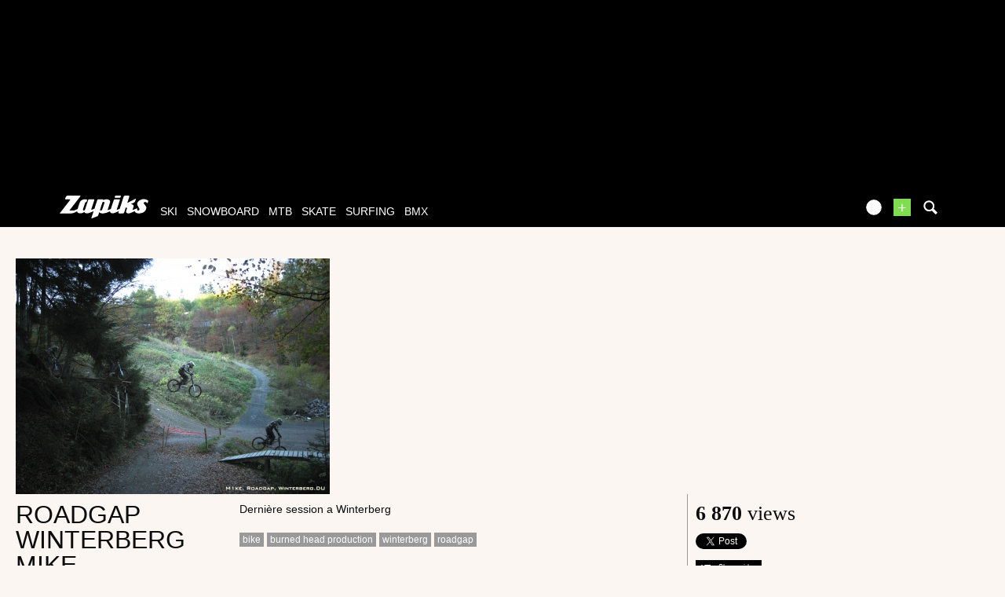

--- FILE ---
content_type: text/html; charset=UTF-8
request_url: https://www.zapiks.com/roadgap-winterberg-mike.html
body_size: 12979
content:
<!DOCTYPE html>
<html lang="en"  prefix="og: http://ogp.me/ns#" class="">
                        <head>
                        <link rel="stylesheet" href="https://zpks.com/c/min/default-rwd-9df92c7fe.css"  type="text/css" media="screen" title="" />

                                    <link rel="stylesheet" href="https://zpks.com/c/min/connected-user-b80aa5bb4.css"  type="text/css" media="screen" title="" />

                                    <link rel="stylesheet" href="https://zpks.com/c/min/mediabox-9df92c7fe.css"  type="text/css" media="screen" title="" />

                                    <link rel="icon" href="/c/i/favicon.ico"  type="image/x-icon" />

                                    <link rel="image_src" href="https://zpks.com/p/5/3/53058/10227-3.jpg"  />

                                    <link rel="alternate" href="https://www.zapiks.fr/view/index.php?action=oEmbed&url=%2Froadgap-winterberg-mike.html&format=xml"  />

                                    <link rel="alternate" href="https://www.zapiks.fr/view/index.php?action=oEmbed&url=%2Froadgap-winterberg-mike.html&format=json"  />

                                    <link rel="alternate" href="http://www.zapiks.fr/roadgap-winterberg-mike.html"  lang="fr" hreflang="fr" title="Roadgap Winterberg Mike - Photo" />

                                    <meta charset="UTF-8" />
            <title>Roadgap Winterberg Mike - Photo</title>
            <meta name="description" content="Derni&egrave;re session a Winterberg" />
            <meta name="viewport" content="width=device-width, initial-scale=1" />    <meta property="fb:app_id" content="112064338810069" />
    <meta property="og:type" content="video" />
    <meta property="og:title" content="Roadgap Winterberg Mike" />
    <meta property="og:url" content="https://www.zapiks.com/roadgap-winterberg-mike.html" />
    <meta property="og:description" content="Derni&egrave;re session a Winterberg" />
    <meta property="og:image" content="https://zpks.com/p/5/3/53058/10227-3.jpg" />
    <meta property="og:site_name" content="Zapiks" />
    <meta property="og:video:url" content="https://www.zapiks.com/roadgap-winterberg-mike.html" />
    <meta name="robots" content="max-snippet:-1, max-image-preview:large, max-video-preview:-1" />
    <meta property="fb:page_id" content="47682834736" />
    <meta property="fb:app_id" content="112064338810069" />
                <script type="text/javascript" src="https://97m.fr/j/min/modernizr-5e1d5c2ae.js"></script>
                <script>(function(w,d,s,l,i){w[l]=w[l]||[];w[l].push({'gtm.start':
        new Date().getTime(),event:'gtm.js'});var f=d.getElementsByTagName(s)[0],
    j=d.createElement(s),dl=l!='dataLayer'?'&l='+l:'';j.async=true;j.src=
    'https://www.googletagmanager.com/gtm.js?id='+i+dl;f.parentNode.insertBefore(j,f);
})(window,document,'script','dataLayer','GTM-TSS2LRX');</script>
                    

        </head>
        <body class="responsive mediabox en scroll-detect" >
            <noscript><iframe src="https://www.googletagmanager.com/ns.html?id=GTM-TSS2LRX" height="0" width="0" style="display:none;visibility:hidden"></iframe></noscript>
            <div id="top"></div>
            <a href="#top" class="arrow-navigation to-top" aria-label="Aller en haut de la page">
                <b class="arrow"></b>
            </a>
            <a href="#corporate_footer" class="arrow-navigation to-bottom" aria-label="Aller en bas de la page">
                <b class="arrow"></b>
            </a>
                    <div class="container-header guest webview-hidden">
            <div class="pub pub_banner_h  hidden-phone" data-zone="487"><ins data-revive-id="e170c58adbfa93764e2dfc8aed0c82d0" data-revive-zoneid="487"><div class="placeholder"><div></div></div></ins><script async src="//ads.1997media.com/delivery/asyncjs2.php"></script></div><div class="pub pub_mobile_h  visible-phone" data-zone="607"><ins data-revive-id="e170c58adbfa93764e2dfc8aed0c82d0" data-revive-zoneid="607"><div class="placeholder"><div></div></div></ins><script async src="//ads.1997media.com/delivery/asyncjs2.php"></script></div>            <div class="header header-main">

                <div class="header-logo">
                    <a class="brand" href="/">
                        <svg xmlns="http://www.w3.org/2000/svg" xmlns:a="http://ns.adobe.com/AdobeSVGViewerExtensions/3.0/" xmlns:xlink="http://www.w3.org/1999/xlink" class="" enable-background="new 0 0 646 167" height="167px" overflow="visible" version="1.1" viewBox="0 0 646 167" width="646px" x="0px" y="0px" xml:space="preserve">
<defs>
</defs>
<path d="M634.736,30.928c-4.396-2.272-9.13-3.803-14.18-4.6c-1.084-0.228-2.154-0.397-3.215-0.512  c-1.06-0.111-2.163-0.17-3.32-0.17c-1.233-0.112-2.562-0.112-3.985,0c-1.424,0.113-2.845,0.228-4.267,0.339  c-7.96,1.022-15.934,3.976-23.93,8.858c-8.001,4.88-13.36,11.525-16.095,19.931c-1.329,4.085-1.576,7.778-0.739,11.068  c0.834,3.293,2.04,6.417,3.62,9.366c2.411,4.319,4.347,7.781,5.807,10.394c1.267,2.498,2.45,4.8,3.559,6.897  c1.108,2.1,1.779,3.32,2.018,3.662c0.623,0.908,0.98,1.874,1.049,2.896c0.067,1.023-0.074,2.103-0.446,3.237  c-0.108,0.34-0.245,0.652-0.388,0.936c-0.152,0.285-0.283,0.597-0.397,0.938c-0.449,0.683-0.952,1.334-1.503,1.959  c-0.547,0.627-1.205,1.223-1.97,1.785c-0.912,0.686-1.795,1.195-2.662,1.537c-0.86,0.342-1.751,0.509-2.675,0.509  c-1.503,0-2.792-0.398-3.858-1.191c-1.07-0.795-1.805-1.817-2.204-3.065c-0.727-2.045-0.844-4.23-0.382-6.558  c0.469-2.325,0.469-2.325,0.469-2.325c0.768-2.61-1.504-3.681-5.042-2.378c0,0-3.884,1.43-6.929,2.811  c-5.272,2.047-17.866,6.771-18.693,7.001c-1.013,0.283-1.871,0.428-2.56,0.428c-0.465,0-0.835-0.114-1.104-0.339  c-0.271-0.23-0.338-0.569-0.188-1.024c1.183-3.636,2.371-7.297,3.57-10.982c1.202-3.696,2.369-7.3,3.517-10.819  c1.735-5.338,1.067-9.51-1.993-12.519c-3.068-3.011-6.815-4.97-11.255-5.876c-1.076-0.228-2.168-0.425-3.271-0.596  c-1.096-0.174-2.17-0.258-3.206-0.258l-0.219,0.028c1.166-0.611,2.329-1.186,3.368-1.651l19.675-8.77  c3.198-1.427,6.787-5.287,7.978-8.582l5.913-16.389c1.189-3.293-0.39-4.685-3.508-3.089L508.3,45.706  c-3.116,1.595-8.067,4.463-11.004,6.374c0,0-3.313,2.154-4.392-0.353L507.462,6.96c1.164-3.586-0.967-6.523-4.739-6.523h-27.514  c-3.771,0-7.812,2.937-8.978,6.523L437.09,96.59c-5.967,2.423-18.148,7.364-18.581,7.494c-0.582,0.168-1.097,0.257-1.561,0.257  c-0.579,0-0.998-0.145-1.246-0.43c-0.253-0.28-0.289-0.709-0.105-1.276c2.07-6.358,4.126-12.687,6.175-18.992  c2.051-6.301,4.106-12.633,6.173-18.99c2.032-6.245,4.08-12.549,6.15-18.908c2.064-6.356,4.022-12.384,4.022-12.384  c1.167-3.586-0.965-6.523-4.738-6.523h-30.802c-3.771,0-7.813,2.937-8.979,6.523l-21.087,64.864  c-5.785,2.279-17.572,6.919-18.859,7.389c-1.703,0.627-1.703,0.627-1.703,0.627c-1.988,0.451-2.661-2.113-1.495-5.702l15.823-48.661  c2.475-7.608,1.554-13.397-2.756-17.375c-4.312-3.972-9.762-6.302-16.352-6.981c-0.655-0.119-1.319-0.201-1.994-0.256  c-0.675-0.058-1.361-0.086-2.054-0.086c-1.27,0-2.576,0.028-3.923,0.086c-1.348,0.055-2.693,0.198-4.033,0.423  c-3.307,0.57-6.627,1.452-9.959,2.644c-3.333,1.194-3.333,1.194-3.333,1.194c-2.001,1.014-5.189,1.858-4.476-0.345  c0.717-2.199-1.784-4.001-5.557-4.001h-29.417c-3.771,0-7.812,2.935-8.978,6.521l-20.239,62.251  c-5.071,1.993-19.786,7.766-20.359,7.959c0,0,0,0-0.576,0.173c-0.574,0.168-1.091,0.257-1.554,0.257  c-0.467,0-0.822-0.145-1.076-0.43c-0.254-0.28-0.254-0.28-0.254-0.28c0.083-0.549,1.106-3.931,2.272-7.52l20.4-62.751  c1.167-3.585-0.966-6.522-4.739-6.522h-30.976c-3.772,0-7.48,1.917-8.241,4.259c-0.762,2.342-22.196,68.251-22.196,68.251  c-1.166,3.589-2.271,5.763-3.57,7.435c0,0-0.92,0.877-2.239,1.389c-1.328,0.509-2.618,0.767-3.889,0.767  c-2.315,0-4.197-0.767-5.665-2.303c-1.463-1.531-1.736-3.717-0.812-6.555c1.224-3.75,2.442-7.495,3.656-11.24  c1.218-3.751,2.458-7.552,3.714-11.416c1.214-3.744,2.433-7.491,3.653-11.239c1.216-3.749,2.436-7.496,3.655-11.244  c0.924-2.838,2.598-4.964,4.901-6.556c2.585-1.788,6.335-2.288,6.335-2.288c0.179,0,4.807-15.588,4.807-15.588  c-0.888-0.469-6.239-3.724-14.703-3.672c-0.576,0.003-12.14-0.052-25.253,6.812c-7.364,3.854-11.559,11.854-11.559,11.854  c-1.793,3.317-4.219,8.967-5.385,12.554l-12.942,39.811c-1.132,0.745-2.225,1.454-3.272,2.125  c-2.044,1.31-16.133,7.298-19.733,8.431c-3.607,1.135-7.768,1.705-12.5,1.705c-2.085,0-4.161,0-6.243,0  c-2.076,0-4.137-0.057-6.179-0.172c-2.195,0-4.337,0-6.414,0s-2.076,0-2.076,0c-2.286,0-2.273-2.444,0.03-5.431L150.313,5.87  c2.303-2.987,1.101-5.432-2.671-5.432H56.897c-3.772,0-8.24,2.761-9.928,6.133l-7.207,14.396c-1.689,3.372,0.016,6.133,3.788,6.133  h29.417c3.772,0,4.972,2.442,2.665,5.426L0,130.396c14.197,0,28.402,0,42.607,0c14.213,0,28.411,0,42.621,0  c1.382,0,2.797-0.082,4.237-0.252c1.444-0.172,2.889-0.37,4.352-0.596c5.569-1.136,11.185-3.155,16.862-6.047  c3.551-1.812,10.424-5.354,16.081-8.752c0.069,1.256,0.323,2.849,1.064,4.493c1.604,3.575,4.254,6.272,7.938,8.086  c1.898,0.912,4.038,1.622,6.411,2.135c2.373,0.511,4.832,0.763,7.375,0.763c0.232,0,0.431,0,0.602,0c0.177,0,0.322,0,0.433,0  c5.234-0.115,10.579-1.19,16.038-3.231c5.452-2.044,9.039-4.828,9.039-4.828c2.979-2.311,5.381,0.764,7.102,2.446  c0,0,0.234,0.928,3.55,2.804c3.318,1.874,7.161,2.866,11.506,2.979c0.119,0,0.231,0,0.347,0c0.114,0,0.233,0,0.352,0  c1.266,0,2.562-0.082,3.886-0.252c1.328-0.172,1.328-0.172,1.328-0.172c1.348-0.142,3.929-0.601,5.735-1.021c0,0,0,0,1.723-0.512  c1.726-0.51,1.726-0.51,1.726-0.51c1.926-0.798,10.814-3.702,18.053-6.763c2.395-1.016,9.998-4.111,16.265-6.837l-15.654,48.146  c-1.165,3.589,0.757,5.406,4.273,4.039l36.587-14.215c3.516-1.367,7.347-5.421,8.512-9.008l7.233-22.261  c1.778,3.066,4.497,5.365,8.148,6.898c3.664,1.534,7.729,2.354,12.196,2.467c0.653,0.118,1.303,0.172,1.935,0.172  c0.638,0,1.301,0,1.993,0c1.152,0,2.288-0.029,3.407-0.086c1.112-0.054,2.25-0.086,3.407-0.086c7.88-0.79,12.745-2.071,18.049-3.663  c5.315-1.589,10.578-3.62,17.487-6.555c2.053-0.87,7.978-3.26,12.667-5.397c-0.647,4.406,0.423,7.921,3.256,10.507  c3.603,3.295,8.413,4.938,14.419,4.938c6.234,0,12.802-1.644,19.708-4.938c5.672-2.703,18.688-8.022,26.818-12.035l-3.453,10.622  c-1.167,3.588,0.965,6.521,4.735,6.521h27.513c3.771,0,7.811-2.934,8.978-6.521l11.557-35.549c0.268-0.111,3.223-0.511,3.456-0.511  c2.314,0,3.985,0.712,5.024,2.133c1.044,1.419,1.14,3.434,0.292,6.043c-0.41,1.25-0.827,2.528-1.249,3.833  c-0.425,1.306-0.84,2.586-1.248,3.832c-0.445,1.366-0.879,2.697-1.301,4.004c-0.426,1.305-0.84,2.583-1.244,3.832  c-1.992,6.132-1.43,10.87,1.698,14.223c3.126,3.35,7.693,5.025,13.698,5.025c6.47,0,12.695-1.392,18.678-4.175  c4.969-2.312,21.438-9.238,28.757-12.634c0.364,2.385,1.163,4.64,2.465,6.756c2.087,3.182,5.006,5.482,8.758,6.904  c3.757,1.417,7.753,2.353,12,2.805c1.382,0,2.756,0.032,4.127,0.086c1.364,0.057,2.68,0.086,3.952,0.086  c2.775,0,6.221-0.396,10.354-1.194c4.126-0.791,8.489-1.871,13.092-3.235c0.262-0.113,0.522-0.196,0.774-0.254  c0.245-0.059,0.505-0.138,0.771-0.255c18.522-8.043,24.108-22.995,24.108-22.995c0.489-0.794,0.856-1.56,1.091-2.297  c0.243-0.739,0.494-1.505,0.75-2.302c1.557-4.428,1.883-8.545,0.981-12.348c-0.895-3.804-2.522-7.24-4.872-10.308  c-0.985-1.248-1.964-2.496-2.945-3.744c-0.978-1.249-1.898-2.5-2.762-3.751c-1.017-1.136-2.013-2.327-2.997-3.576  c-0.978-1.248-1.958-2.498-2.935-3.747c-0.472-0.682-0.885-1.361-1.248-2.042c-0.355-0.682-0.574-1.418-0.66-2.215  c-0.05-0.57-0.069-1.135-0.054-1.705c0.011-0.564,0.086-1.079,0.236-1.532c0.407-1.248,1.179-2.383,2.323-3.405  c1.14-1.022,2.705-1.76,4.7-2.216c0.388-0.114,0.729-0.199,1.039-0.254c0.309-0.057,0.633-0.088,0.979-0.088  c0.384-0.109,0.722-0.167,1.014-0.167c0.287,0,0.604,0,0.954,0c2.999,0,5.613,0.824,7.85,2.467c2.24,1.647,4.255,3.438,6.054,5.369  c0.313,0.452,0.686,0.907,1.114,1.361c0.433,0.452,0.433,0.452,0.433,0.452c0.375,0.5,6.498-16.973,6.498-16.973  C642.729,36.096,639.135,33.199,634.736,30.928z M325.326,55.284c-1.11,3.407-2.215,6.812-3.325,10.219  c-1.106,3.406-2.231,6.871-3.378,10.393c-1.324,4.084-2.664,8.203-4.018,12.348c-1.345,4.145-2.662,8.205-3.955,12.178  c-0.922,2.841-2.555,5.023-4.907,6.559c-2.344,1.533-4.669,2.298-6.978,2.298c-1.198,0.112-3.578-0.824-3.578-0.824  c-0.803-0.893-2.279-1.423-1.114-5.012l17.483-54.291c1.219-0.906,2.479-1.587,3.783-2.045c1.304-0.451,2.529-0.679,3.685-0.679  c2.347-0.112,4.214,0.624,5.605,2.215C326.013,50.232,326.249,52.448,325.326,55.284z" fill="#FFFFFF"></path>
<path d="M405.965,16.282h29.687c3.773,0,7.708-2.968,8.751-6.593l0.887-3.098C446.331,2.966,444.097,0,440.322,0  h-29.691c-3.771,0-7.71,2.966-8.746,6.591l-0.887,3.098C399.959,13.314,402.194,16.282,405.965,16.282z" fill="#FFFFFF"></path>
</svg>                    </a>
                </div>
                <div class="header-social-user">
                                <nav class="header-navigation-bar header-navigation-user header-navigation-search">
                <ul class="nav navigation navigation-top header-navigation">
                    <li class="navigation-top-item">
                        <a href="/search.php" class="search-icon navigation-top-link js-toggle-search">
                            <svg xmlns="http://www.w3.org/2000/svg" class="" enable-background="new 0 0 20 20" version="1.1" viewBox="0 0 20 20" x="0px" y="0px" xml:space="preserve">
<path d="M17.545,15.467l-3.779-3.779c0.57-0.935,0.898-2.035,0.898-3.21c0-3.417-2.961-6.377-6.378-6.377  C4.869,2.1,2.1,4.87,2.1,8.287c0,3.416,2.961,6.377,6.377,6.377c1.137,0,2.2-0.309,3.115-0.844l3.799,3.801  c0.372,0.371,0.975,0.371,1.346,0l0.943-0.943C18.051,16.307,17.916,15.838,17.545,15.467z M4.004,8.287  c0-2.366,1.917-4.283,4.282-4.283c2.366,0,4.474,2.107,4.474,4.474c0,2.365-1.918,4.283-4.283,4.283  C6.111,12.76,4.004,10.652,4.004,8.287z"></path>
</svg>                        </a>
                    </li>
                </ul>

            </nav>


            
        <nav class="header-navigation-bar header-navigation-user pull-right">
            <ul class="nav navigation navigation-top header-navigation">
                <li class="navigation-top-item">
                    <a class="navigation-top-link nav-top-link-upload"
                       href="/upload/"
                       title="upload your video now!"
                       >+</a>
                </li>
            </ul>
        </nav>
                <script type="text/javascript">var session_info = {"connected":"not-connected","username":"","xss-key":"ZsRP1qGTjzRdXC1AhxZo2ZzaBz09K4g0"};</script>
                    <nav class="header-navigation-bar header-navigation-user js-user-navigation">
                                    <ul class="nav navigation navigation-top navigation-top-user header-navigation js-not-connected">
                                                <li class="navigation-top-item" id="user-nav">
                            <a href="/connect/" class="navigation-top-link login_link">
                                <svg data-src="/i/entypo/circle-with-user.svg" class="login"></svg>
                            </a>
                        </li>
                    </ul>
                                </nav>

                            <!-- notifiations -->
                    <nav class="header-navigation-bar header-navigation-notification">
                    
                <ul class="navigation navigation-top header-navigation navigation-top-notification js-user-connected">
                    <li class="navigation-top-item js-delay-for-close right-align" id="notifications">
                        <a href="/utils/notifications.php" class="notifications navigation-top-link"
                           title="Notifications">
                            <svg xmlns="http://www.w3.org/2000/svg" xmlns:xlink="http://www.w3.org/1999/xlink" class="" enable-background="new 0 0 20 20" version="1.1" viewBox="0 0 20 20" x="0px" y="0px" xml:space="preserve">
<path d="M14.65,8.512c-2.28-4.907-3.466-6.771-7.191-6.693C6.132,1.846,6.45,0.857,5.438,1.232C4.428,1.607,5.295,2.156,4.261,3.005  c-2.902,2.383-2.635,4.587-1.289,9.84c0.567,2.213-1.367,2.321-0.602,4.465c0.559,1.564,4.679,2.219,9.025,0.607  c4.347-1.613,7.086-4.814,6.527-6.378C17.157,9.394,15.611,10.578,14.65,8.512z M10.924,16.595c-3.882,1.44-7.072,0.594-7.207,0.217  c-0.232-0.65,1.253-2.816,5.691-4.463c4.438-1.647,6.915-1.036,7.174-0.311C16.735,12.467,14.807,15.154,10.924,16.595z   M9.676,13.101c-2.029,0.753-3.439,1.614-4.353,2.389c0.643,0.584,1.847,0.726,3.046,0.281c1.527-0.565,2.466-1.866,2.095-2.904  c-0.005-0.013-0.011-0.023-0.016-0.036C10.197,12.913,9.94,13.002,9.676,13.101z"></path>
</svg>                            <span class="badge badge-notifications js-notification-counter"></span>
                        </a>
                        <div
                            class="navigation navigation-sub header-navigation-notification-list">
                            <div class="navigation-sub-block notifications-title">
                                <div class="pull-right notifications-links"><a
                                        href="/utils/notifications.php?action=markAllAsRead"
                                        class="js-mark-notifications-as-read">
                                        Marquer comme lu</a> -
                                    <a href="/utils/notifications.php">Paramètres</a>
                                </div>
                                <div class="navigation-top-link">Notifications</div>
                            </div>
                            <ul class="navigation notification-list-container js-notifications-list-container">
                            </ul>
                            <div class="navigation-sub-block">
                                <a href="/utils/notifications.php"
                                   class="see-more-link">Voir tout</a>
                            </div>
                        </div>
                    </li>
                </ul>

                                    </nav> <!-- /header-navigation-notification -->
                                    </div>
                <nav class="header-navigation-bar header-navigation-main">
                    <ul class="nav navigation navigation-top header-navigation">
                                    <li class="navigation-top-item active"
                id="ski">
                <a href="/ski_/" class="navigation-top-link "
                   title="ski videos">ski</a>
                                </li>            <li class="navigation-top-item active"
                id="snowboard">
                <a href="/snowboard_/" class="navigation-top-link "
                   title="snowboard videos">snowboard</a>
                                </li>            <li class="navigation-top-item active"
                id="mtb">
                <a href="/mountainbike_/" class="navigation-top-link "
                   title="mtb videos">mtb</a>
                                </li>            <li class="navigation-top-item active right-align"
                id="skate">
                <a href="/skate_/" class="navigation-top-link "
                   title="skate videos">skate</a>
                                </li>            <li class="navigation-top-item active right-align"
                id="surfing">
                <a href="/surf_/" class="navigation-top-link "
                   title="surfing videos">surfing</a>
                                </li>            <li class="navigation-top-item active right-align"
                id="bmx">
                <a href="/bmx_/" class="navigation-top-link "
                   title="bmx videos">bmx</a>
                                </li>                        <li class="clearfix" style="clear:both;float:none;"></li>
                    </ul>
                </nav>
                                <div class="header-search-box search-box js-ajax-search">
                <form action="/search.php" method="get" class="search-form" data-more-results="voir plus de r&eacute;sultats" data-no-results="No search results">
                    <input type="hidden" name="per_page" value="5" />
                                        <input type="hidden" name="action" value="search" />
                                            <input class="search-q" type="text" placeholder="..." name="q" autocomplete="off" />
                    <button type="submit"> <svg xmlns="http://www.w3.org/2000/svg" class="" enable-background="new 0 0 20 20" version="1.1" viewBox="0 0 20 20" x="0px" y="0px" xml:space="preserve">
<path d="M17.545,15.467l-3.779-3.779c0.57-0.935,0.898-2.035,0.898-3.21c0-3.417-2.961-6.377-6.378-6.377  C4.869,2.1,2.1,4.87,2.1,8.287c0,3.416,2.961,6.377,6.377,6.377c1.137,0,2.2-0.309,3.115-0.844l3.799,3.801  c0.372,0.371,0.975,0.371,1.346,0l0.943-0.943C18.051,16.307,17.916,15.838,17.545,15.467z M4.004,8.287  c0-2.366,1.917-4.283,4.282-4.283c2.366,0,4.474,2.107,4.474,4.474c0,2.365-1.918,4.283-4.283,4.283  C6.111,12.76,4.004,10.652,4.004,8.287z"></path>
</svg></button>
                </form>
                <div class="search-results">
                    <img src="/i/loading-mac.gif" class="loading" />
                    <div class="js-search-results"></div>
                    <div class="clearfix"></div>
                </div>
            </div>
            </div>

        </div>
                <div class="js-feedback-container page-alert">
        </div>
                        <div class="container-semifluid container-after-header">
                <div class="video-content-view" itemprop="video" itemscope itemtype="http://schema.org/VideoObject">


        <div class="video-content-main video-content-view-player">
                        <div class="player-container">
                                <div class="embed">
                                            <a href="https://zpks.com/p/5/3/53058/10227-4.jpg" class="thickbox" rel="thickbox" title="Roadgap Winterberg Mike">
                            <img src="https://zpks.com/p/5/3/53058/10227-3.jpg" width="" height=""  title="Roadgap Winterberg Mike" alt="Roadgap Winterberg Mike"  />
                        </a>
                                        </div>
            </div>
                        <div class="content-view-title-mobile visible-phone">
                Roadgap Winterberg Mike            </div>
            <div>
                <div class="content-view-about">
                    <meta itemprop="duration" content="00:00"/>
                    <meta itemprop="thumbnailUrl" content="https://zpks.com/p/5/3/53058/10227-3.jpg"/>
                    <meta itemprop="uploadDate" content="2007-10-26 20:18:42"/>
                    <h1 itemprop="name">Roadgap Winterberg Mike</h1>
                            <div class="content-view-accomplishments ">
                            <div
                    class="accomplishment accomplishment-views-5000 accomplishment-en">
                    <span class="label"></span>
                </div>
                    </div>
                        <div class="video-content-user">
                        <div class="video-content-user-avatar">
                                    <div class="avatar-container">
            <div class="avatar-content" itemprop="name" content="Burnedhead">
                <span title="Burnedhead" alt="Burnedhead" class="user-avatar">
                    <img itemprop="image" class="user-avatar-img avatar_2" src="https://zpks.com/p/5/3/53058/profile-2.jpg" alt="Burnedhead" title="Burnedhead"/>
                </span>
            </div>
        </div>                        </div>
                        <a class="video-content-user-link" href="/profil/Burnedhead/">
                            <strong>Burnedhead</strong>
                        </a>
                        <br/>
                        <a href="/mountainbike_/">mtb</a> Photo                        <br/>
                        Published 26/10/2007 - 20:18                        <div class="clearfix"><!--w3c--></div>
                        <br />
                                            </div>
                </div>
                <div class="content-view-social">
                    <div class="user-info">

                        <a href="/mountainbike_/">mtb</a> Photo                        <br/>
                        Published 26/10/2007 - 20:18<br />
                        from <a class="video-content-user-link" href="/profil/Burnedhead/"><strong>Burnedhead</strong></a>
                    </div>

                    <!-- block social et partage -->
                    <div class="video-social">
                                                    <h3 class="video-content-view-counter">
                                <meta itemprop="interactionCount"
                                      content="UserPlays:6870"/>
                                <strong>6 870</strong>
                                views                            </h3>
                                    <div id="facebook-like">

                    </div>
                <div class="twitter_share twitter-share">
                    <a href="http://twitter.com/share" data-count="horizontal"
                            data-via="zapiks"
                                data-url="https://zpx.me/tZwtZh"
                                data-lang="en"
                                data-counturl="https://www.zapiks.com/roadgap-winterberg-mike.html"
                                data-related="zapiks:Want more mtb news and videos? Click follow!"
                                data-text="Roadgap Winterberg Mike - "
                 
            class="twitter-share-button">
            Tweet
        </a>
        <a href="http://twitter.com/share?via=zapiks&url=https%3A%2F%2Fzpx.me%2FtZwtZh&lang=en&counturl=https%3A%2F%2Fwww.zapiks.com%2Froadgap-winterberg-mike.html&related=zapiks%3AWant+more+mtb+news+and+videos%3F+Click+follow%21&text=Roadgap+Winterberg+Mike+-+" target="_blank" class="tweet_button">&nbsp;</a>
                    <div class="clearfix"><!--w3c--></div>
        </div>
                                <div class="clearfix"><!--w3c--></div>
                                        <div class="modal hide fade" role="dialog" id="modal_share">
                    <div class="modal-header">
                        <button class="close" aria-hidden="true" data-dismiss="modal" type="button"></button>
                        <h3>
                            Copy this HTML to put this video on your site, blog or MySpace                        </h3>
                    </div>
                    <div class="share-modal modal-body">
                        <!--w3c-->
                    </div>
                    <div class="modal-footer">
                        <button class="btn btn-primary" data-dismiss="modal">
                            Fermer                        </button>
                    </div>
                </div>
                <a title="Sharing Roadgap Winterberg Mike" class="btn btn-primary btn-mini modal-share-btn" data-toggle="modal" data-target="#modal_share" href="/roadgap-winterberg-mike.html?action=content_publish&ajax=1&width=800&height=500" rel="nofollow">
                    <i class="icon-retweet icon-white"></i>
                    <span>Share video</span>
                </a>
                                    </div>
                </div>

                <div class="content-view-description">
                                <div class="media-description js-media-description" itemprop="description">
                <div class="description-text js-description-text">
                    Derni&egrave;re session a Winterberg                </div>
                <a href="#" class="description-see-all-action js-description-see-all" style="display:none;" title="Voir toute la description">
                    <i class="icon-plus-sign"></i>
                </a>
                <a href="#" class="description-see-all-action js-description-see-less" style="display:none;">
                    <i class="icon-minus-sign"></i>
                </a>
            </div>
                        <div class="media-keywords">
                <a href="/_bike-1/" title="bike" class="tag70 bs-label">bike</a>  <a href="/_burned-head-production-1/" title="burned head production" class="tag40 bs-label">burned head production</a>  <a href="/_winterberg-1/" title="winterberg" class="tag40 bs-label">winterberg</a>  <a href="/_roadgap-1/" title="roadgap" class="tag40 bs-label">roadgap</a>                             </div>
                            </div>

            </div>
        </div>

        <div class="clearfix"></div>
    </div>

                    </div>
                
            <div class="container-ad  hidden-phone">
                <div class="pub pub_banner_top  hidden-phone" data-zone="490"><ins data-revive-id="e170c58adbfa93764e2dfc8aed0c82d0" data-revive-zoneid="490"><div class="placeholder"><div></div></div></ins><script async src="//ads.1997media.com/delivery/asyncjs2.php"></script></div>            </div>

            
                <div class="container-ad  visible-phone">
                    <div class="pub pub_mobile_top  visible-phone" data-zone="606"><ins data-revive-id="e170c58adbfa93764e2dfc8aed0c82d0" data-revive-zoneid="606"><div class="placeholder"><div></div></div></ins><script async src="//ads.1997media.com/delivery/asyncjs2.php"></script></div>                </div>

                                <div class="container-semifluid ">
                            <div class="associated-content">
            <div class="clearfix"><!--w3c--></div>
                            <h2 class="headings-inverse hidden-phone">
                    Vidéos associées                </h2>
                <div class="teasers-bigimage teasers-associated list-container">
                    <div class="teaser-zoom teaser-video teaser-with-thumb js-teaser-item list-block">
            <a href="/cross-up-roadgap-winterberg-.html" title="Video - Cross up Roadgap Winterberg Dim" class="js-no-tooltip teaser-video-content">
                <div class="teaser-thumbnail" style="background-image : url('https://zpks.com/p/5/3/53058/10231-6.jpg')" /></div>
                <div class="teaser-info js-dot">
                                                <div class="accomplishment accomplishment-teaser accomplishment-views-5000 accomplishment-en">
                                <span class="label"></span>
                            </div>
                                                <span class="teaser-sport">
                            Mtb                        </span>
                        <span class="teaser-user">
                            from Burnedhead                        </span>
                        <span class="teaser-date js-timeago" datetime="2007-10-26T21:09:39+02:00">
                            October 26, 2007                        </span>
                                            <div class="teaser-intro"></div>
                </div>
                <div class="teaser-title-block js-teaser-title">
                                            <span class="teaser-avatar">
                            <img src="https://zpks.com/p/5/3/53058/profile-2.jpg" />
                        </span>
                                            <span class="teaser-title">
                        Cross up Roadgap Winterberg Dim                    </span>
                                                <div class="teaser-counters">
            <span class="teaser-counter">
                9 349 Views            </span>
        </div>
        
                </div>
            </a>
        </div>
        <div class="teaser-zoom teaser-video teaser-with-thumb js-teaser-item list-block">
            <a href="/roadgap-winterberg-dim.html" title="Video - Roadgap Winterberg Dim" class="js-no-tooltip teaser-video-content">
                <div class="teaser-thumbnail" style="background-image : url('https://zpks.com/p/5/3/53058/10230-6.jpg')" /></div>
                <div class="teaser-info js-dot">
                                                <div class="accomplishment accomplishment-teaser accomplishment-views-5000 accomplishment-en">
                                <span class="label"></span>
                            </div>
                                                <span class="teaser-sport">
                            Mtb                        </span>
                        <span class="teaser-user">
                            from Burnedhead                        </span>
                        <span class="teaser-date js-timeago" datetime="2007-10-26T21:01:11+02:00">
                            October 26, 2007                        </span>
                                            <div class="teaser-intro"></div>
                </div>
                <div class="teaser-title-block js-teaser-title">
                                            <span class="teaser-avatar">
                            <img src="https://zpks.com/p/5/3/53058/profile-2.jpg" />
                        </span>
                                            <span class="teaser-title">
                        Roadgap Winterberg Dim                    </span>
                                                <div class="teaser-counters">
            <span class="teaser-counter">
                8 841 Views            </span>
        </div>
        
                </div>
            </a>
        </div>
        <div class="teaser-zoom teaser-video teaser-with-thumb js-teaser-item list-block">
            <a href="/northshore-winterberg-dim.html" title="Video - Northshore Winterberg Dim" class="js-no-tooltip teaser-video-content">
                <div class="teaser-thumbnail" style="background-image : url('https://zpks.com/p/5/3/53058/10228-6.jpg')" /></div>
                <div class="teaser-info js-dot">
                                                <div class="accomplishment accomplishment-teaser accomplishment-views-5000 accomplishment-en">
                                <span class="label"></span>
                            </div>
                                                <span class="teaser-sport">
                            Mtb                        </span>
                        <span class="teaser-user">
                            from Burnedhead                        </span>
                        <span class="teaser-date js-timeago" datetime="2007-10-26T20:39:08+02:00">
                            October 26, 2007                        </span>
                                            <div class="teaser-intro"></div>
                </div>
                <div class="teaser-title-block js-teaser-title">
                                            <span class="teaser-avatar">
                            <img src="https://zpks.com/p/5/3/53058/profile-2.jpg" />
                        </span>
                                            <span class="teaser-title">
                        Northshore Winterberg Dim                    </span>
                                                <div class="teaser-counters">
            <span class="teaser-counter">
                5 655 Views            </span>
        </div>
        
                </div>
            </a>
        </div>
        <div class="teaser-zoom teaser-video teaser-with-thumb js-teaser-item list-block">
            <a href="/second-time.html" title="Video - Second Time" class="js-no-tooltip teaser-video-content">
                <div class="teaser-thumbnail" style="background-image : url('https://zpks.com/v/5/3/53058/10475-6.jpg')" /></div>
                <div class="teaser-info js-dot">
                                            <div class="teaser-play-button play-button"><!--W3C--></div>
                                                    <span class="teaser-sport">
                            Mtb                        </span>
                        <span class="teaser-user">
                            from Burnedhead                        </span>
                        <span class="teaser-date js-timeago" datetime="2007-11-05T00:25:07+01:00">
                            November 5, 2007                        </span>
                                            <div class="teaser-intro"></div>
                </div>
                <div class="teaser-title-block js-teaser-title">
                                            <span class="teaser-avatar">
                            <img src="https://zpks.com/p/5/3/53058/profile-2.jpg" />
                        </span>
                                            <span class="teaser-title">
                        Second Time                    </span>
                                                <div class="teaser-counters">
            <span class="teaser-counter">
                564 Views            </span>
        </div>
        
                </div>
            </a>
        </div>
        <div class="teaser-zoom teaser-video teaser-with-thumb js-teaser-item list-block">
            <a href="/1ere-mondiale-de-descente-de-2.html" title="Video - 1&egrave;re mondiale de descente de barrage en bike" class="js-no-tooltip teaser-video-content">
                <div class="teaser-thumbnail" style="background-image : url('https://zpks.com/v/5/3/53058/9433-6.jpg')" /></div>
                <div class="teaser-info js-dot">
                                                <div class="accomplishment accomplishment-teaser accomplishment-premium accomplishment-en">
                                <span class="label"></span>
                            </div>
                                                <span class="teaser-sport">
                            Mtb                        </span>
                        <span class="teaser-user">
                            from Burnedhead                        </span>
                        <span class="teaser-date js-timeago" datetime="2007-09-18T10:49:56+02:00">
                            September 18, 2007                        </span>
                                            <div class="teaser-intro"></div>
                </div>
                <div class="teaser-title-block js-teaser-title">
                                            <span class="teaser-avatar">
                            <img src="https://zpks.com/p/5/3/53058/profile-2.jpg" />
                        </span>
                                            <span class="teaser-title">
                        1&egrave;re mondiale de descente de barrage en bike                    </span>
                                                <div class="teaser-counters">
            <span class="teaser-counter">
                13 546 Views            </span>
        </div>
        
                </div>
            </a>
        </div>
        <div class="teaser-zoom teaser-video teaser-with-thumb js-teaser-item list-block">
            <a href="/1ere-mondiale-de-descente-de-1.html" title="Video - 1&egrave;re mondiale de descente de barrage en bike" class="js-no-tooltip teaser-video-content">
                <div class="teaser-thumbnail" style="background-image : url('https://zpks.com/p/5/3/53058/9099-6.jpg')" /></div>
                <div class="teaser-info js-dot">
                                                <div class="accomplishment accomplishment-teaser accomplishment-views-10000 accomplishment-en">
                                <span class="label"></span>
                            </div>
                                                <span class="teaser-sport">
                            Mtb                        </span>
                        <span class="teaser-user">
                            from Burnedhead                        </span>
                        <span class="teaser-date js-timeago" datetime="2007-09-03T01:51:23+02:00">
                            September 3, 2007                        </span>
                                            <div class="teaser-intro"></div>
                </div>
                <div class="teaser-title-block js-teaser-title">
                                            <span class="teaser-avatar">
                            <img src="https://zpks.com/p/5/3/53058/profile-2.jpg" />
                        </span>
                                            <span class="teaser-title">
                        1&egrave;re mondiale de descente de barrage en bike                    </span>
                                                <div class="teaser-counters">
            <span class="teaser-counter">
                11 456 Views            </span>
        </div>
        
                </div>
            </a>
        </div>
        <div class="teaser-zoom teaser-video teaser-with-thumb js-teaser-item list-block">
            <a href="/northshore-winterberg-mike.html" title="Video - Northshore Winterberg Mike" class="js-no-tooltip teaser-video-content">
                <div class="teaser-thumbnail" style="background-image : url('https://zpks.com/p/5/3/53058/10229-6.jpg')" /></div>
                <div class="teaser-info js-dot">
                                                <div class="accomplishment accomplishment-teaser accomplishment-views-5000 accomplishment-en">
                                <span class="label"></span>
                            </div>
                                                <span class="teaser-sport">
                            Mtb                        </span>
                        <span class="teaser-user">
                            from Burnedhead                        </span>
                        <span class="teaser-date js-timeago" datetime="2007-10-26T20:54:52+02:00">
                            October 26, 2007                        </span>
                                            <div class="teaser-intro"></div>
                </div>
                <div class="teaser-title-block js-teaser-title">
                                            <span class="teaser-avatar">
                            <img src="https://zpks.com/p/5/3/53058/profile-2.jpg" />
                        </span>
                                            <span class="teaser-title">
                        Northshore Winterberg Mike                    </span>
                                                <div class="teaser-counters">
            <span class="teaser-counter">
                5 310 Views            </span>
        </div>
        
                </div>
            </a>
        </div>
        <div class="teaser-zoom teaser-video teaser-with-thumb js-teaser-item list-block">
            <a href="/biketrip-07.html" title="Video - biketrip 07" class="js-no-tooltip teaser-video-content">
                <div class="teaser-thumbnail" style="background-image : url('https://zpks.com/v/5/3/53058/9668-6.jpg')" /></div>
                <div class="teaser-info js-dot">
                                            <div class="teaser-play-button play-button"><!--W3C--></div>
                                                    <span class="teaser-sport">
                            Mtb                        </span>
                        <span class="teaser-user">
                            from Burnedhead                        </span>
                        <span class="teaser-date js-timeago" datetime="2007-09-30T01:15:04+02:00">
                            September 30, 2007                        </span>
                                            <div class="teaser-intro"></div>
                </div>
                <div class="teaser-title-block js-teaser-title">
                                            <span class="teaser-avatar">
                            <img src="https://zpks.com/p/5/3/53058/profile-2.jpg" />
                        </span>
                                            <span class="teaser-title">
                        biketrip 07                    </span>
                                                <div class="teaser-counters">
            <span class="teaser-counter">
                809 Views            </span>
        </div>
        
                </div>
            </a>
        </div>
                            <div class="clearfix"><!-- clearfix --></div>
                </div>
                    </div>
                <div class="clearfix"></div>
                    <div class="js-notifications-container floating-notifications notifications-bottom-right "
             data-refresh-rate="60000"
             data-last-timestamp="1769416051"></div>
                    </div><!-- /.container-semifluid -->
                    <div id="corporate_footer" class="webview-hidden">
            <div id="corporate_footer_content">
                <ul class="corporate_footer_items">
                    <li class="corporate_footer_item_logo">
                        <a href="https://www.1997media.com" class="corporate_footer_link_logo" rel="nofollow">1997&nbsp;MEDIA</a>
                    </li>

                                        <li class="corporate_footer_item">
                        <a href="https://www.1997media.com" class="corporate_footer_link"
                           rel="nofollow">&copy; 2026</a>
                    </li>
                    <li class="corporate_footer_item">
                        <a href="/contact/" class="corporate_footer_link"
                           title="Contact us">contact us</a>
                    </li>
                </ul>
                <div class="clearfix"></div>
            </div>
        </div>
        <!-- nr-check -->
            <script type="text/javascript">
                var siteId =10;            </script>
                <script type="text/javascript" src="https://code.jquery.com/jquery-2.2.3.min.js"></script>
    <script type="text/javascript" src="https://code.jquery.com/ui/1.12.1/jquery-ui.min.js"></script>
    <script type="text/javascript" src="https://97m.fr/j/min/jquery-ui-timepicker-addon-5e1d5c2ae.js"></script>
    <script type="text/javascript" src="https://97m.fr/j/min/jquery.ui.datepicker-en-5e1d5c2ae.js"></script>
    <script type="text/javascript" src="https://97m.fr/j/min/default-a952f4482.js"></script>
    <script type="text/javascript" src="https://97m.fr/j/min/connectedUser-59a114e66.js"></script>
    <script type="text/javascript" src="https://97m.fr/j/min/mediabox-5e1d5c2ae.js"></script>
    <script type="text/javascript" src="https://97m.fr/j/min/zapiks-5e1d5c2ae.js"></script>
    <script type="text/javascript" src="https://platform.twitter.com/widgets.js"></script>
                <div class="login_box modal hide fade" id="login_box" style="display:none;">
                    <div class="modal-body">
                        <button type="button" class="close" data-dismiss="modal" aria-hidden="true">×</button>
                        <div class="row-fluid connect-form in-modal">
                            <div class="connect-form-block">
                                        <div class="login-block-form">
            <div class="login-native">

                                    <h4>
                        Connexion sur Zapiks                    </h4>
                    <div class="text-center account-create">
                        <a href="/connect/?action=register">Je veux créer un compte</a>
                    </div>

                    <form action="/connect/" method="post" class="form" id="login-form-zI9">
                        <input type="hidden" name="ref" value="" />
                                                <div class="control-group">
                            <label for="zI9_login" class="control-label">Username / Email address</label>
                            <div class="controls">
                                <input type="text" name="login" value="" id="zI9_login" class="span12" />
                            </div>
                        </div>
                        <div class="control-group">
                            <label for="zI9_login_password" class="control-label">Password </label>
                            <div class="controls">
                                <input type="password" name="login_password" value="" maxlength="180" id="zI9_login_password" class="span12" placeholder="Votre mot de passe" />
                            </div>
                        </div>
                        <div class="control-group">
                            <div class="controls">
                                <label for="zI9_is_persistent" class="checkbox">
                                    <input id="zI9_is_persistent" name="is_persistent" type="checkbox" checked="checked" value="1" />
                                    remember me                                </label>
                            </div>
                        </div>
                        <button type="submit" class="btn btn-block btn-primary" >Login</button>
                        <br>
                        <div class="text-center">
                            <a href="/connect/?action=sendPassword"  tabindex="-1">forgot password?</a>
                        </div>
                    </form>
                                            
            </div>
        </div>
                                    </div>
                            <div class="connect-form-block">
                                
                                <h4>
                        <span>No account yet?</span>
                        Create your account on Zapiks                    </h4>
                                        <a href="/connect/?action=register" class="btn btn-link btn-block">I want to create an account</a>
                    
                                    </div>
                        </div>
                    </div>
                </div>
                        <script type="text/javascript">
            function statusFacebookChangeCallback(response) {
                // The response object is returned with a status field that lets the
                // app know the current login status of the person.
                // Full docs on the response object can be found in the documentation
                // for FB.getLoginStatus().
                if (response.status === 'connected') {
                    // Logged into your app and Facebook.
                    window.location.href = 'http://www.zapiks.com/connect/?fb_connect=1&ref=%2Froadgap-winterberg-mike.html';


                } else if (response.status === 'not_authorized') {
                    // The person is logged into Facebook, but not your app.
                    document.getElementById('status').innerHTML = 'Please log ' +
                        'into this app.';
                } else {

                }
            }

            function checkFacebookLoginState() {
                FB.getLoginStatus(function (response) {
                    statusFacebookChangeCallback(response);
                });
            }

        </script>
        
    </body>
    </html>
        